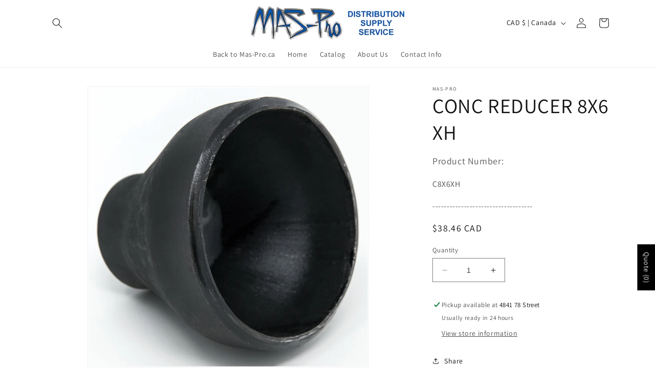

--- FILE ---
content_type: text/javascript
request_url: https://cdn.shopify.com/extensions/019b023c-5a9e-76fd-8740-1ea66b5d8fc9/request-for-quote-206/assets/samita.rfq.bundle.rfq_main_css.be09f8390178752a52eb.js
body_size: 2578
content:
"use strict";(self.webpackChunksamitaRfq=self.webpackChunksamitaRfq||[]).push([[768],{278:n=>{n.exports=function(n){var o=[];return o.toString=function(){return this.map((function(o){var r=n(o);return o[2]?"@media ".concat(o[2]," {").concat(r,"}"):r})).join("")},o.i=function(n,r,t){"string"==typeof n&&(n=[[null,n,""]]);var e={};if(t)for(var i=0;i<this.length;i++){var p=this[i][0];null!=p&&(e[p]=!0)}for(var a=0;a<n.length;a++){var d=[].concat(n[a]);t&&e[d[0]]||(r&&(d[2]?d[2]="".concat(r," and ").concat(d[2]):d[2]=r),o.push(d))}},o}},3861:(n,o,r)=>{r.d(o,{A:()=>a});var t=r(278),e=r.n(t),i=r(9679),p=e()((function(n){return n[1]}));p.i(i.A),p.push([n.id,".rfq-hidden {\n    display: none !important;\n    opacity: 0 !important;\n}\n\na.grfq-login-to-see-price-btn {\n    padding: 0 5px;\n    font-size: 14px;\n    color: inherit;\n    font-weight: inherit;\n    font-style: inherit;\n}\n\na.grfq-login-to-see-price-btn:hover {\n    color: #007ace !important;\n}\n\nbutton.grfq-login-to-see-price-btn {\n    padding: 0;\n    border: none;\n    text-decoration: underline;\n    z-index: 1;\n}\n\nbutton.grfq-login-to-see-price-btn::before,\nbutton.grfq-login-to-see-price-btn::after {\n    display: none;\n}\n\nbutton.grfq-login-to-see-price-btn:hover {\n    color: #007ace !important;\n}\n\n.rfq-btn {\n    position: relative;\n    font-size: 14px;\n}\n\n.rfq-collection-btn {\n    width: 100%;\n    margin: 5px 0;\n    z-index: 1;\n    -webkit-appearance: initial;\n}\n\n.rfq-variant-selector {\n    display: block;\n    position: relative;\n    width: 100%;\n    margin: 5px 0 !important;\n    z-index: 1 !important;\n    height: 45px;\n    padding: 0 15px !important;\n    cursor: pointer;\n    appearance: auto !important;\n}\n\n.rfq-variant-selector:focus-visible {\n    box-shadow: none !important;\n    outline: none !important;\n    outline-offset: 0 !important;\n}\n\n@media screen and (max-width: 768px) {\n    .page-width.grfq-main-page {\n        padding-left: 3.2rem !important;\n        padding-right: 3.2rem !important;\n    }\n}\n\n@media screen and (max-width: 625px) {\n    .page-width.grfq-main-page {\n        padding-left: 1.5rem !important;\n        padding-right: 1.5rem !important;\n    }\n}\n\n/* QA css popup form */\n\n.grfq__collapsible {\n    padding-top: 0;\n     padding-bottom: 0;\n     max-height: 0;  /* Collapsed state */\n     overflow: hidden;\n     transition-property: max-height;\n     transition-duration: 300ms;\n     transition-timing-function: ease-in-out;\n }\n .grfq__collapsible.--show {\n     max-height: none;  /* Large enough value for content */\n     padding-bottom: 1.4rem !important;\n }\n\n .grfq-collapsible-icon svg{\n    stroke: currentColor;\n    color: #fff;\n    fill: #b0171700;\n    display: none;\n }\n\n .grfq-collapsible-button.--active .grfq-collapsible-icon-ChevronUp{\n    display: block;\n }\n\n .grfq-collapsible-button.--disActive .grfq-collapsible-icon-ChevronDown{\n    display: block;\n }\n\n form.grfq__popupForm__formElements{\n    display: flex !important;\n    flex-direction: column;\n }\n\n form.grfq__popupForm__formElements .grfq-collapsible-button{\n    width: 100%;\n    display: flex;\n    align-items: center;\n    justify-content: space-between;\n    padding: 10px;\n }\n\n form.grfq__popupForm__formElements .grfq-collapsible-button svg{\n    width:15px !important;\n }\n\n form.grfq__popupForm__formElements .grfq-form-row > div{\n    display: flex;\n    flex-wrap: wrap;\n    gap: 15px;\n    margin-bottom: 10px;\n }\n\n form.grfq__popupForm__formElements .grfq-form-row .grfq__popupForm__formGroup{\n    width:99%;\n }\n\n form.grfq__popupForm__formElements .grfq-form-row .grfq__popupForm__formGroup[data-grfq-layout-1-2]{\n    width: 48% !important;\n }\n\n .grfq__popupForm__card table.grfq__popupForm__itemTable{\n    margin-bottom: 20px;\n    background: #fff !important;\n    border: 1px solid #eeeeee;\n }\n\n html body .grfq__popupForm__modal .grfq__popupForm__card{\n    background-color:transparent !important;\n    box-shadow:none !important;\n }\n\n html body tfoot.grfq__popupForm__itemTableFoot button.grfq-add-product-section{\n    display: flex;\n    align-items: center;\n    gap: 3px;\n }\n\n html body tfoot.grfq__popupForm__itemTableFoot button.grfq-add-product-section svg{\n    width:20px !important;\n }\n\n html body tfoot.grfq__popupForm__itemTableFoot button.grfq-btn-add-group-product{\n    width: 100%;\n    display: flex;\n    align-items: center;\n    justify-content: center;\n }\n\n body .grfq__popupForm__card .grfq__popupForm__groupTitle{\n    display: flex;\n    align-items: center;\n    gap: 10px;\n }\n\n body .grfq__popupForm__card button.grfq-products-header-change-btn svg{\n    width:18px;\n }\n\n body .grfq__popupForm__card button.grfq-products-header-clear-group{\n    display: flex;\n    align-items: center;\n    gap: 5px;\n    color: #b53761;\n    padding: 3px 10px;\n    border-radius: 5px;\n    cursor: pointer;\n    background: #fff;\n    border: 1px solid #b53761 !important;\n    text-transform: none;\n }\n\n body .grfq__popupForm__card button.grfq-products-header-clear-group svg{\n    width:20px;\n    fill: #b53761;\n }\n\n body .grfq__popupForm__groupTitle .grfq-edit-group-title{\n    display: flex;\n    align-items: center;\n    gap: 7px;\n }\n\n body .grfq__popupForm__groupTitle input.grfq-group_name_input{\n    border: 1px solid #cccc;\n    padding: 7px;\n    border-radius: 5px;\n }\n\n body .grfq__popupForm__groupTitle input.grfq-group_name_input:focus-visible{\n    outline: none !important;\n    box-shadow:none !important;\n }\n\n body .grfq__popupForm__groupTitle button.grfq-save-title-group{\n    border: 1px solid #ccc;\n    padding: 6px;\n    border-radius: 5px;\n }\n\n body .grfq__groupEmpty{\n    display: flex;\n    flex-direction: column;\n    gap: 10px;\n    align-items: center;\n    justify-content: center;\n }\n\n body .grfq__groupEmpty button.grfq-add-product-section{\n    display: flex;\n    align-items: center;\n    gap: 5px;\n    padding: 4px 10px;\n    border-radius: 5px;\n    cursor: pointer;\n    background: #fff;\n    border: 1px solid #e5e7ea !important;\n    color: #000;\n    font-size: 12px;\n }\n\n body .grfq__groupEmpty .grfq-continue-shopping{\n   display: flex;\n   gap: 10px;\n }\n \n body .grfq__groupEmpty .grfq-continue-shopping button.grfq-clear-section{\n   border-radius: 5px;\n   display: flex;\n   align-items: center;\n   gap: 5px;\n   color: #b53761;\n   padding: 3px 10px;\n   border-radius: 5px;\n   cursor: pointer;\n   background: #fff;\n   border: 1px solid #b53761 !important;\n   text-transform: none;\n }\n\n body .grfq__popup__action{\n   display: flex;\n   justify-content: right;\n   gap: 10px;\n }\n\n body .grfq__popup__action button.grfq-add-product-section{\n   display: flex;\n   align-items: center;\n   gap: 5px;\n   color: #245335;\n   padding: 3px 10px;\n   border-radius: 5px;\n   cursor: pointer;\n   background: #fff;\n   border: 1px solid #245335 !important;\n   text-transform: none;\n }\n\n body .grfq__popup__action button.grfq-clear-section{\n   display: flex;\n   align-items: center;\n   gap: 5px;\n   color: #b53761;\n   padding: 3px 10px;\n   border-radius: 5px;\n   cursor: pointer;\n   background: #fff;\n   border: 1px solid #b53761 !important;\n   text-transform: none;\n }\n\n body  .grfq__popup__subtotal{\n   display: flex;\n   justify-content: space-between;\n   align-items: center;\n }\n\n body  .grfq__popup__subtotal button.grfq-btn-add-group-product{\n   width:auto !important;\n   padding: 3px 10px;\n   border: 1px solid #ccc;\n   border-radius: 5px;\n }\n\n body .grfq__popup__notification{\n   display: flex;\n    align-items: center;\n    background-color: #f9f9f9;\n    padding: 14px 20px;\n    border-radius: 8px;\n    box-shadow: 0 6px 12px rgba(0, 0, 0, 0.06);\n    font-family: 'Segoe UI', sans-serif;\n    font-size: 15px;\n    margin-bottom: 16px;\n    position: relative;\n    animation: slideDown 0.3s ease-out;\n    transition: all 0.3s ease-in-out;\n }\n\n body .grfq__popup__notification.error{\n   border-color: #f44336;\n   background-color: #fdecea;\n   color: #a4281f;\n }\n\n body .grfq__popup__notification .icon{\n   font-size: 18px;\n    margin-right: 10px;\n    opacity: 0.8;\n }\n\n body .grfq__popup__notification .message{\n   flex-grow: 1;\n }\n\n @keyframes slideDown {\n   from {\n     opacity: 0;\n     transform: translateY(-10px);\n   }\n   to {\n     opacity: 1;\n     transform: translateY(0);\n   }\n }\n\n body .grfq__popupForm__cardHeader,\n body .grfq__popupForm__cardBody{\n   background-color:#fff;\n   border-right: 1px solid #e5e7eb;\n    border-left: 1px solid #e5e7eb;\n }\n\n body .grfq__popupForm__cardBody{\n   border-bottom: 1px solid #e5e7eb;\n }\n\n\n\n body div#rfq_popup_form span.grfq-input-group textarea{\n    display: block;\n    width: 100%;\n    border-radius: 5px;\n    padding: 8px 10px;\n    border-color: #d1d5db;\n    border-width: 1px;\n    box-shadow: var(--grfq-ring-offset-shadow, 0 0 transparent), var(--grfq-ring-shadow, 0 0 transparent), var(--grfq-shadow);\n }\n body div#rfq_popup_form p.grfq-product-wished-price{\n    margin: 5px 0;\n }\n\n body div#rfq_popup_form p.grfq-product-wished-price input{\n    border-radius: 5px;\n    padding: 8px 10px;\n    padding-left: 25px;\n    border-color: #d1d5db;\n    border-width: 1px;\n    box-shadow: var(--grfq-ring-offset-shadow, 0 0 transparent), var(--grfq-ring-shadow, 0 0 transparent), var(--grfq-shadow);\n    width: 150px;\n }\n\n body div#rfq_popup_form span.grfq-product-wished-price-input.grfq-input-group{\n    position: relative;\n }\n\n body div#rfq_popup_form span.grfq-input-group__Prefix{\n    position: absolute;\n    top: -3px;\n    left: 10px;\n }\n\n body div#rfq_popup_form p.grfq-product-notes textarea{\n    display: block;\n    width: 100%;\n    border-radius: 5px;\n    padding: 8px 10px;\n    border-color: #d1d5db;\n    border-width: 1px;\n    box-shadow: var(--grfq-ring-offset-shadow, 0 0 transparent), var(--grfq-ring-shadow, 0 0 transparent), var(--grfq-shadow);\n }\n\n body .grfq__popupForm__formGroup > p{\n    font-size:15px;\n }\n \n /* QA css popup form */\n",""]);const a=p},5292:(n,o,r)=>{var t,e=function(){var n={};return function(o){if(void 0===n[o]){var r=document.querySelector(o);if(window.HTMLIFrameElement&&r instanceof window.HTMLIFrameElement)try{r=r.contentDocument.head}catch(n){r=null}n[o]=r}return n[o]}}(),i=[];function p(n){for(var o=-1,r=0;r<i.length;r++)if(i[r].identifier===n){o=r;break}return o}function a(n,o){for(var r={},t=[],e=0;e<n.length;e++){var a=n[e],d=o.base?a[0]+o.base:a[0],f=r[d]||0,s="".concat(d," ").concat(f);r[d]=f+1;var l=p(s),c={css:a[1],media:a[2],sourceMap:a[3]};-1!==l?(i[l].references++,i[l].updater(c)):i.push({identifier:s,updater:m(c,o),references:1}),t.push(s)}return t}function d(n){var o=document.createElement("style"),t=n.attributes||{};if(void 0===t.nonce){var i=r.nc;i&&(t.nonce=i)}if(Object.keys(t).forEach((function(n){o.setAttribute(n,t[n])})),"function"==typeof n.insert)n.insert(o);else{var p=e(n.insert||"head");if(!p)throw new Error("Couldn't find a style target. This probably means that the value for the 'insert' parameter is invalid.");p.appendChild(o)}return o}var f,s=(f=[],function(n,o){return f[n]=o,f.filter(Boolean).join("\n")});function l(n,o,r,t){var e=r?"":t.media?"@media ".concat(t.media," {").concat(t.css,"}"):t.css;if(n.styleSheet)n.styleSheet.cssText=s(o,e);else{var i=document.createTextNode(e),p=n.childNodes;p[o]&&n.removeChild(p[o]),p.length?n.insertBefore(i,p[o]):n.appendChild(i)}}function c(n,o,r){var t=r.css,e=r.media,i=r.sourceMap;if(e?n.setAttribute("media",e):n.removeAttribute("media"),i&&"undefined"!=typeof btoa&&(t+="\n/*# sourceMappingURL=data:application/json;base64,".concat(btoa(unescape(encodeURIComponent(JSON.stringify(i))))," */")),n.styleSheet)n.styleSheet.cssText=t;else{for(;n.firstChild;)n.removeChild(n.firstChild);n.appendChild(document.createTextNode(t))}}var u=null,g=0;function m(n,o){var r,t,e;if(o.singleton){var i=g++;r=u||(u=d(o)),t=l.bind(null,r,i,!1),e=l.bind(null,r,i,!0)}else r=d(o),t=c.bind(null,r,o),e=function(){!function(n){if(null===n.parentNode)return!1;n.parentNode.removeChild(n)}(r)};return t(n),function(o){if(o){if(o.css===n.css&&o.media===n.media&&o.sourceMap===n.sourceMap)return;t(n=o)}else e()}}n.exports=function(n,o){(o=o||{}).singleton||"boolean"==typeof o.singleton||(o.singleton=(void 0===t&&(t=Boolean(window&&document&&document.all&&!window.atob)),t));var r=a(n=n||[],o);return function(n){if(n=n||[],"[object Array]"===Object.prototype.toString.call(n)){for(var t=0;t<r.length;t++){var e=p(r[t]);i[e].references--}for(var d=a(n,o),f=0;f<r.length;f++){var s=p(r[f]);0===i[s].references&&(i[s].updater(),i.splice(s,1))}r=d}}}},6072:(n,o,r)=>{r.r(o),r.d(o,{default:()=>p});var t=r(5292),e=r.n(t),i=r(3861);e()(i.A,{insert:"head",singleton:!1});const p=i.A.locals||{}},9679:(n,o,r)=>{r.d(o,{A:()=>i});var t=r(278),e=r.n(t)()((function(n){return n[1]}));e.push([n.id,".loader {\n    display: flex !important;\n    margin: 0 auto;\n    border: 4px solid #f3f3f3;\n    border-radius: 50%;\n    border-top: 4px solid #3498db;\n    width: 30px;\n    height: 30px;\n    -webkit-animation: spin 2s linear infinite;\n    animation: spin 2s linear infinite;\n}\n@-webkit-keyframes spin {\n    0% {\n        -webkit-transform: rotate(0deg);\n    }\n    100% {\n        -webkit-transform: rotate(360deg);\n    }\n}\n@keyframes spin {\n    0% {\n        transform: rotate(0deg);\n    }\n    100% {\n        transform: rotate(360deg);\n    }\n}",""]);const i=e}}]);

--- FILE ---
content_type: text/javascript
request_url: https://cdn.shopify.com/extensions/019b023c-5a9e-76fd-8740-1ea66b5d8fc9/request-for-quote-206/assets/samita.rfq.bundle.rfq_enabled_codition.ff744e37b0294a8378ff.js
body_size: 145
content:
"use strict";(self.webpackChunksamitaRfq=self.webpackChunksamitaRfq||[]).push([[184],{2802:(e,a,l)=>{l.d(a,{default:()=>s});const s={isEnabled:function(e){let a=!1;if(void 0===e)return!1;if(GRFQConfigs.rules&&void 0!==GRFQConfigs.rules.all&&GRFQConfigs.rules.all.enable&&!a)return!0;if(GRFQConfigs.rules.manual.enable){let l=GRFQConfigs.rules.manual?.manual_products?.split(",");l.indexOf(e.id+"")>-1&&(a=!0)}if(GRFQConfigs.rules.automate.enable&&!a&&void 0!==GRFQConfigs.rules.automate.automate_rule){let l=[];for(let a=0;a<GRFQConfigs.rules.automate.automate_rule.length;a++){let s,t=GRFQConfigs.rules.automate.automate_rule[a],r=!1;switch(t.select){case"TITLE":s="title";break;case"TYPE":s="type";break;case"VENDOR":s="vendor";break;case"PRICE":s="price";break;case"TAG":s="tags";break;case"COLLECTION":s="collection";break;case"VARIANT_COMPARE_AT_PRICE":case"VARIANT_WEIGHT":case"VARIANT_INVENTORY":case"VARIANT_TITLE":s="compare_at_price";break;case"STOCK":s="available"}switch(t.where){case"EQUALS":r="tags"==s?e[s]?.indexOf(t.value)>-1:"collection"==s?e[s]?.indexOf(parseInt(t.value))>-1:e[s]==t.value;break;case"NOT_EQUALS":r="tags"==s?!e[s].includes(t.value):"collection"==s?!e[s].includes(parseInt(t.value)):e[s]!=t.value;break;case"GREATER_THAN":r="price"==s?parseFloat(e[s])>100*parseFloat(t.value):parseFloat(e[s])>parseFloat(t.value);break;case"LESS_THAN":r="price"==s?parseFloat(e[s])<100*parseFloat(t.value):parseFloat(e[s])<parseFloat(t.value);break;case"STARTS_WITH":r=e[s].startsWith(t.value);break;case"ENDS_WITH":r=e[s].endsWith(t.value);break;case"CONTAINS":r=e[s].indexOf(t.value)>-1;break;case"NOT_CONTAINS":r=-1==e[s].indexOf(t.value);break;case"IS":r="available"==t.value?1==e[s]:0==e[s]}l.push(r)}if(l.length){a=l[0];for(let e=1;e<l.length;e++)a="and"==GRFQConfigs.rules.automate.automate_operator?a&&l[e]:a||l[e]}}return a}}}}]);

--- FILE ---
content_type: text/javascript
request_url: https://cdn.shopify.com/extensions/019b023c-5a9e-76fd-8740-1ea66b5d8fc9/request-for-quote-206/assets/samita.rfq.bundle.rfq_quote_widget.af6f32c26fe7a4ec782d.js
body_size: 1470
content:
"use strict";(self.webpackChunksamitaRfq=self.webpackChunksamitaRfq||[]).push([[524],{278:e=>{e.exports=function(e){var t=[];return t.toString=function(){return this.map((function(t){var n=e(t);return t[2]?"@media ".concat(t[2]," {").concat(n,"}"):n})).join("")},t.i=function(e,n,o){"string"==typeof e&&(e=[[null,e,""]]);var r={};if(o)for(var a=0;a<this.length;a++){var i=this[a][0];null!=i&&(r[i]=!0)}for(var s=0;s<e.length;s++){var f=[].concat(e[s]);o&&r[f[0]]||(n&&(f[2]?f[2]="".concat(n," and ").concat(f[2]):f[2]=n),t.push(f))}},t}},5292:(e,t,n)=>{var o,r=function(){var e={};return function(t){if(void 0===e[t]){var n=document.querySelector(t);if(window.HTMLIFrameElement&&n instanceof window.HTMLIFrameElement)try{n=n.contentDocument.head}catch(e){n=null}e[t]=n}return e[t]}}(),a=[];function i(e){for(var t=-1,n=0;n<a.length;n++)if(a[n].identifier===e){t=n;break}return t}function s(e,t){for(var n={},o=[],r=0;r<e.length;r++){var s=e[r],f=t.base?s[0]+t.base:s[0],l=n[f]||0,c="".concat(f," ").concat(l);n[f]=l+1;var u=i(c),d={css:s[1],media:s[2],sourceMap:s[3]};-1!==u?(a[u].references++,a[u].updater(d)):a.push({identifier:c,updater:p(d,t),references:1}),o.push(c)}return o}function f(e){var t=document.createElement("style"),o=e.attributes||{};if(void 0===o.nonce){var a=n.nc;a&&(o.nonce=a)}if(Object.keys(o).forEach((function(e){t.setAttribute(e,o[e])})),"function"==typeof e.insert)e.insert(t);else{var i=r(e.insert||"head");if(!i)throw new Error("Couldn't find a style target. This probably means that the value for the 'insert' parameter is invalid.");i.appendChild(t)}return t}var l,c=(l=[],function(e,t){return l[e]=t,l.filter(Boolean).join("\n")});function u(e,t,n,o){var r=n?"":o.media?"@media ".concat(o.media," {").concat(o.css,"}"):o.css;if(e.styleSheet)e.styleSheet.cssText=c(t,r);else{var a=document.createTextNode(r),i=e.childNodes;i[t]&&e.removeChild(i[t]),i.length?e.insertBefore(a,i[t]):e.appendChild(a)}}function d(e,t,n){var o=n.css,r=n.media,a=n.sourceMap;if(r?e.setAttribute("media",r):e.removeAttribute("media"),a&&"undefined"!=typeof btoa&&(o+="\n/*# sourceMappingURL=data:application/json;base64,".concat(btoa(unescape(encodeURIComponent(JSON.stringify(a))))," */")),e.styleSheet)e.styleSheet.cssText=o;else{for(;e.firstChild;)e.removeChild(e.firstChild);e.appendChild(document.createTextNode(o))}}var g=null,m=0;function p(e,t){var n,o,r;if(t.singleton){var a=m++;n=g||(g=f(t)),o=u.bind(null,n,a,!1),r=u.bind(null,n,a,!0)}else n=f(t),o=d.bind(null,n,t),r=function(){!function(e){if(null===e.parentNode)return!1;e.parentNode.removeChild(e)}(n)};return o(e),function(t){if(t){if(t.css===e.css&&t.media===e.media&&t.sourceMap===e.sourceMap)return;o(e=t)}else r()}}e.exports=function(e,t){(t=t||{}).singleton||"boolean"==typeof t.singleton||(t.singleton=(void 0===o&&(o=Boolean(window&&document&&document.all&&!window.atob)),o));var n=s(e=e||[],t);return function(e){if(e=e||[],"[object Array]"===Object.prototype.toString.call(e)){for(var o=0;o<n.length;o++){var r=i(n[o]);a[r].references--}for(var f=s(e,t),l=0;l<n.length;l++){var c=i(n[l]);0===a[c].references&&(a[c].updater(),a.splice(c,1))}n=f}}}},8291:(e,t,n)=>{n.d(t,{default:()=>i});var o=n(5292),r=n.n(o),a=n(9304);r()(a.A,{insert:"head",singleton:!1}),a.A.locals;const i={renderQuoteWidget:function(){let e=GRFQConfigs.quote_widget_label,t=GRFQApp.quoteCounter();GRFQConfigs.quote_widget_label.includes("{numOfItem}")&&(e=GRFQConfigs.quote_widget_label.replace("{numOfItem}",t)),e="go_to_quote_page"===GRFQConfigs.quote_widget_action?`<a href="/pages/${GRFQConfigs.rfq_page}" style="text-decoration:none;color:inherit;" >${e}</a>`:`<span>${e}</span>`,document.querySelector(".grfq-quote-widget-container")?.remove();let n=function(e,t){let n="grfq-quote-widget-right",o="grfq-quote-widget-left",r="grfq-quote-widget-bottom",a="grfq-quote-widget-half-bottom",i="grfq-quote-widget-half-top",s="",f="",l="";switch(GRFQConfigs.quote_widget_position){case"bottom_right":s=`${n} ${r}`;break;case"half_bottom_right":default:s=`${n} ${a}`;break;case"half_top_right":s=`${n} ${i}`;break;case"bottom_left":s=`${o} ${r}`;break;case"half_bottom_left":s=`${o} ${a}`;break;case"half_top_left":s=`${o} ${i}`}GRFQConfigs.quote_widget_background&&(f=`style="background-color:${GRFQConfigs.quote_widget_background}"`),GRFQConfigs.quote_widget_color&&(l=`style="color:${GRFQConfigs.quote_widget_color}"`);let c=document.getElementById("grfq-quote-widget-container")?.innerHTML;if(c){const n={positionClass:s,bgColor:f,numberofenquiry:t,textColor:l,label:e};return c=Object.keys(n).reduce(((e,t)=>e.replaceAll(`\${${t}}`,n[t])),c),c}return`<div class="grfq-quote-widget-container ${s}" ${f} data-number-of-items="${t}" >\n            <div class="grfq-quote-widget">\n                <div class="grfq-quote-widget-label" ${l} >\n                    ${e}\n                </div>\n            </div>\n        </div>`}(e,t);document.body.insertAdjacentHTML("beforeend",n),"go_to_quote_page"!=GRFQConfigs.quote_widget_action&&document.querySelectorAll(".grfq-quote-widget-label").forEach((e=>{e.onclick=function(){GRFQApp.openQuotePopup()}}))}}},9304:(e,t,n)=>{n.d(t,{A:()=>a});var o=n(278),r=n.n(o)()((function(e){return e[1]}));r.push([e.id,".grfq-quote-widget-container{\n    background-color: #000;\n    color:#fff;\n    position:fixed;\n    cursor:pointer;\n    font-size:14px;\n    z-index: 999;\n}\n.grfq-quote-widget-label{\n    padding: 5px 15px;\n}\n.grfq-quote-widget-left{\n    left: 0;\n    -webkit-transform-origin: 0 50%;\n    -moz-transform-origin: 0 50%;\n    -ms-transform-origin: 0 50%;\n    -o-transform-origin: 0 50%;\n    transform-origin: 0 50%;\n    -webkit-transform: rotate(-90deg) translate(-50%, 50%);\n    -moz-transform: rotate(-90deg) translate(-50%, 50%);\n    -ms-transform: rotate(-90deg) translate(-50%, 50%);\n    -o-transform: rotate(-90deg) translate(-50%, 50%);\n    transform: rotate(-90deg) translate(-50%, 50%);\n}\n.grfq-quote-widget-right{\n    right: 0;\n    -webkit-transform-origin: 100% 50%;\n    -moz-transform-origin: 100% 50%;\n    -ms-transform-origin: 100% 50%;\n    -o-transform-origin: 100% 50%;\n    transform-origin: 100% 50%;\n    -webkit-transform: rotate(90deg) translate(50%, 50%);\n    -moz-transform: rotate(90deg) translate(50%, 50%);\n    -ms-transform: rotate(90deg) translate(50%, 50%);\n    -o-transform: rotate(90deg) translate(50%, 50%);\n    transform: rotate(90deg) translate(50%, 50%);\n}\n.grfq-quote-widget-bottom{\n    bottom:0;\n    transform:none;\n}\n.grfq-quote-widget-half-bottom{\n    bottom:25%;\n}\n.grfq-quote-widget-half-top{\n    top:25%;\n}",""]);const a=r}}]);

--- FILE ---
content_type: text/javascript
request_url: https://cdn.shopify.com/extensions/019b023c-5a9e-76fd-8740-1ea66b5d8fc9/request-for-quote-206/assets/samita.rfq.bundle.rfq_main.769ebf36c596930c94b6.js
body_size: 4609
content:
(self.webpackChunksamitaRfq=self.webpackChunksamitaRfq||[]).push([[200],{5696:(e,t,s)=>{var o={"./1356/15.3.0.scss":null,"./1363/15.3.0.scss":null,"./1368/15.3.0.scss":null,"./1431/15.3.0.scss":null,"./1434/15.3.0.scss":null,"./1499/15.3.0.scss":null,"./1500/15.3.0.scss":null,"./1567/15.3.0.scss":null,"./1841/15.3.0.scss":null,"./1864/15.3.0.scss":null,"./2699/15.3.0.scss":null,"./887/15.3.0.scss":null};function n(e){var t=i(e);if(!s.m[t]){var o=new Error("Module '"+e+"' ('"+t+"') is not available (weak dependency)");throw o.code="MODULE_NOT_FOUND",o}return s(t)}function i(e){if(!s.o(o,e)){var t=new Error("Cannot find module '"+e+"'");throw t.code="MODULE_NOT_FOUND",t}return o[e]}n.keys=function(){return Object.keys(o)},n.resolve=i,n.id=5696,e.exports=n},8115:(e,t,s)=>{"use strict";s.r(t),s.d(t,{default:()=>i});var o=s(3042);const n={remapItemsToGroups:function(){let e=this;GRFQApp.productGroup=GRFQApp?.productGroup||{};try{if(GRFQApp.productGroup.groups=this.loadGroupsFromLocalStorage(),!GRFQApp.productGroup?.groups?.length)if(e.getQuoteItems(),GRFQApp.quoteItems?.length){let e=GRFQApp.quoteItems?.map(((e,t)=>(e.group_id=0,e.quoteKey=this.encodeURIQuoteKey(e),e)));this.addGroup(e)}else this.addGroup([])}catch(e){console.log(e)}},loadGroupsFromLocalStorage:function(){let e=[],t=0;for(;localStorage.getItem(`${GRFQConfigs.shop_url}/samitaRFQ/group_${t}`);){const s=JSON.parse(localStorage.getItem(`${GRFQConfigs.shop_url}/samitaRFQ/group_${t}`));s.items=this.loadItemsFromLocalStorage(t),e.push(s),t++}return e},loadItemsFromLocalStorage:function(e){let t=[],s=1;for(;localStorage.getItem(`${GRFQConfigs.shop_url}/samitaRFQ/group_${e}.item_${s}`);){let o=JSON.parse(localStorage.getItem(`${GRFQConfigs.shop_url}/samitaRFQ/group_${e}.item_${s}`));o=this.decodeURIQuoteItem(o),t=t.concat(o),s++}return t},removeGroup:function(e){e>=0&&e<GRFQApp.productGroup.groups.length?(this.removeGroupFromLocalStorage(e),this.saveGroupToLocalStorage()):console.warn("Invalid group index")},removeGroupFromLocalStorage:function(e){localStorage.removeItem(`${GRFQConfigs.shop_url}/samitaRFQ/group_${e}`);const t=GRFQApp.productGroup.groups[e];t&&t.items&&t.items.forEach(((t,s)=>{this.removeItemFormLocalStorage(e,parseInt(s)+1)}));for(let t=e;t<GRFQApp.productGroup.groups.length;t++)localStorage.removeItem(`${GRFQConfigs.shop_url}/samitaRFQ/group_${t}`),GRFQApp.productGroup.groups[t].items.forEach(((t,s)=>{this.removeItemFormLocalStorage(e,parseInt(s)+1)}));localStorage.setItem(`${GRFQConfigs.shop_url}/grfq/defaultGroupKey`,0),GRFQApp.productGroup.groups.splice(e,1)},removeItemFormLocalStorage:function(e,t){const s=`${GRFQConfigs.shop_url}/samitaRFQ/group_${e}.item_${t}`;localStorage.removeItem(s)},saveGroupToLocalStorage:function(e){if(void 0===e)GRFQApp.productGroup.groups.forEach(((e,t)=>{this.saveGroupToLocalStorage(t)}));else{const t=GRFQApp.productGroup.groups[e];if(t){localStorage.setItem(`${GRFQConfigs.shop_url}/samitaRFQ/group_${e}`,JSON.stringify({...t,items:[]}));const s=`${GRFQConfigs.shop_url}/samitaRFQ/group_${e}.item_`;for(let e=localStorage.length-1;e>=0;e--){const t=localStorage.key(e);t.startsWith(s)&&localStorage.removeItem(t)}t.items.forEach(((t,s)=>{t=this.encodeURIQuoteItem(t),localStorage.setItem(`${GRFQConfigs.shop_url}/samitaRFQ/group_${e}.item_${parseInt(s)+1}`,JSON.stringify(t)),t=this.decodeURIQuoteItem(t)}))}}},addGroup:function(e=[],t=GRFQConfigs.translations?.pageproduct??"Product"){const s={title:t,items:e};GRFQApp.productGroup.groups.push(s);const o=GRFQApp.productGroup.groups.length-1;this.saveGroupToLocalStorage(o)},addQuoteItem:function(e){if(GRFQApp.productGroup?.groups?.length){let t=localStorage.getItem(`${GRFQConfigs.shop_url}/grfq/defaultGroupKey`),s=localStorage.getItem(`${GRFQConfigs.shop_url}/samitaRFQ/group_${t}`);t||(t=0),null==s&&(localStorage.setItem(`${GRFQConfigs.shop_url}/grfq/defaultGroupKey`,0),t=0);const o=GRFQApp.productGroup.groups[t];if(o){e.quoteKey=this.encodeURIQuoteKey(e);let s=o.items.findIndex((t=>t.quoteKey===e.quoteKey));if(s>-1){let t=o.items[s];t=this.decodeURIQuoteItem(t),t.qty=parseInt(t?.qty??1)+parseInt(e?.qty??1),o.items[s]=t}else{const t=o.items.reduce(((e,t)=>Math.max(e,t.id||0)),0)+1;e.quoteId=t,e=this.decodeURIQuoteItem(e),o.items.push(e)}this.saveGroupToLocalStorage(t)}}else if(GRFQConfigs.hasOwnProperty("quotesLocalStorage"))this.addQuoteItemSaveLocalStorage(e);else{let t=`${GRFQConfigs.shop_url}/grfq/quotes`;e.quoteKey=this.encodeURIQuoteKey(e);let s=GRFQApp.quoteItems.findIndex((t=>t.quoteKey===e.quoteKey));if(s>-1){let n=GRFQApp.quoteItems[s];n=this.decodeURIQuoteItem(n),n.qty=parseInt(n?.qty??1)+parseInt(e?.qty??1),GRFQApp.quoteItems[s]=n,n=this.encodeURIQuoteItem(n),(0,o.TV)(t+"/"+n.quoteId,btoa(JSON.stringify(n)),{expires:15,path:"/"})}else{let s=GRFQApp.quotes.length?parseInt(GRFQApp.quotes.at(-1).replace(t,"").replace("/",""))+1:1;e.quoteId=s,e=this.decodeURIQuoteItem(e),GRFQApp.quotes.push(t+"/"+s),GRFQApp.quoteItems.push(e),e=this.encodeURIQuoteItem(e),(0,o.TV)(t+"/"+s,btoa(JSON.stringify(e)),{expires:15,path:"/"})}(0,o.TV)(t,GRFQApp.quotes.join(" GRFQAND "),{expires:15,path:"/"}),this.decodeURIQuoteItems()}},getQuoteItems:function(){if(GRFQConfigs.hasOwnProperty("quotesLocalStorage"))this.getQuoteItemsSaveLocalStorage();else{let e=this;GRFQApp.quotes=[],GRFQApp.quoteItems=[];try{let t=(0,o.Ri)(`${GRFQConfigs.shop_url}/grfq/quotes`);t&&(GRFQApp.quotes=t.split(" GRFQAND "),GRFQApp.quotes.forEach((t=>{let s=(0,o.Ri)(t);s&&(s=JSON.parse(atob(s)),s=e.decodeURIQuoteItem(s),GRFQApp.quoteItems.push(s))})))}catch(e){console.log(e)}}},removeQuotes:function(){this.removeQuotesSaveLocalStorage()},quoteCounter:function(){let e=0;return GRFQApp.productGroup?.groups?.length?GRFQApp.productGroup.groups.forEach((t=>{t&&Array.isArray(t.items)&&(e+=parseInt(t.items.reduce(((e,t)=>parseInt(e)+parseInt(t.qty||1)),0)))})):GRFQApp?.quoteItems?.length&&GRFQApp.quoteItems.forEach((t=>{e+=parseInt(t?.qty??1)})),e},decodeURIQuoteItems:function(){let e=this;GRFQApp.quoteItems.map((t=>e.decodeURIQuoteItem(t)))},translateFormElement:function(){let e=GRFQConfigs.lang_translationsFormbuilder.filter((e=>e.locale==GRFQConfigs.locale));e.length&&GRFQConfigs.form_elements.map((t=>{let s=e.find((e=>e.element_name==t.code))?.translations??null;return void 0!==s&&s&&(s=JSON.parse(s),t.label=s.label,t.description=s.description,t.placeholder=s.placeholder,void 0!==s.values&&(s.values.length&&s.values.map((e=>(e.label=e.value,e))),t.default=JSON.stringify(s.values))),t}));let t=GRFQConfigs.lang_translations.find((e=>e.code===GRFQConfigs.locale));void 0!==t&&t&&(GRFQConfigs.translations=t)},getProductsByHandle:async function(e){if(GRFQConfigs.settings.hasOwnProperty("tokenStorefront")&&""!==GRFQConfigs.settings.tokenStorefront){let t=e.map((e=>'handle:"'+e+'"')),s=await GRFQApp.getProductsFrontstoreAPIByHandles({searchText:t?.join(" OR "),shop_url:GRFQConfigs.front_shop_url});return GRFQConfigs.product?GRFQConfigs.products=[...s,GRFQConfigs.product]:GRFQConfigs.products=s,document.dispatchEvent(new CustomEvent("samiGetProductList",{detail:{products:GRFQConfigs.products}})),!1}return new Promise(((t,s)=>{"true"!=GRFQConfigs.search_template_created&&GRFQConfigs.search_template_created?t(fetch(`/apps/quote/front/api/search?handles=${e.join("|")}&action=products&shop=${GRFQConfigs.shop_url}&view=rqf`,{method:"GET"}).then((e=>e.json())).catch((()=>!1))):t(fetch("/search?view=rfq&q=handles:"+e.join("|")).then((e=>e.json())).then((e=>e)).catch((e=>{console.log("Error:",e)})))}))},appSetInterval:function(e,t,s){e();var o=0,n=window.setInterval((function(){e(),++o===s&&window.clearInterval(n)}),t)},getCurrencySymbol:function(){let e="$";try{e=GRFQConfigs.money_format.split("{")[0],e||(e=GRFQConfigs.money_format.split("}}")[1])}catch(e){}GRFQConfigs.currency_symbol=e},decodeURIQuoteItem:function(e){if(void 0!==e.name&&e.name&&(e.name=decodeURI(e.name)),void 0!==e.variant_name&&e.variant_name)try{e.variant_name=decodeURI(e.variant_name)}catch(t){e.variant_name=e.variant_name}if(void 0!==e.product_url&&e.product_url&&(e.product_url=decodeURI(e.product_url)),void 0!==e.vendor&&e.vendor&&(e.vendor=decodeURI(e.vendor)),void 0!==e.sku&&e.sku&&(e.sku=decodeURI(e.sku)),"string"==typeof e.options&&e.options)try{e.options=decodeURI(e.options)}catch(t){e.options=e.options}else if(e.options&&"object"==typeof e.options){let t=e.options;Object.keys(t).forEach((e=>{try{t[e].name=decodeURI(t[e].name)}catch(s){t[e].name=t[e].name}if("Variant"!==e)try{t[e].key=decodeURI(t[e].key)}catch(s){t[e].key=t[e].key}})),e.options=t}return e},encodeURIQuoteItem:function(e){if(void 0!==e.name&&e.name&&(e.name=encodeURI(e.name)),void 0!==e.variant_name&&e.variant_name&&(e.variant_name=encodeURI(e.variant_name)),void 0!==e.product_url&&e.product_url&&(e.product_url=encodeURI(e.product_url)),void 0!==e.vendor&&e.vendor&&(e.vendor=encodeURI(e.vendor)),void 0!==e.sku&&e.sku&&(e.sku=encodeURI(e.sku)),"string"==typeof e.options&&e.options)try{e.options=encodeURI(e.options)}catch(t){e.options=e.options}else if(e.options&&"object"==typeof e.options){let t=e.options;Object.keys(t).forEach((e=>{try{t[e].name=encodeURI(t[e].name)}catch(s){t[e].name=t[e].name}if("Variant"!==e)try{t[e].key=encodeURI(t[e].key)}catch(s){t[e].key=t[e].key}})),e.options=t}return e},encodeURIQuoteKey:function(e){let t=e?.name??null,s=e?.vendor??null,o=e?.sku??null,n=null;return"string"==typeof e.options&&e.options?n=encodeURI(e.options):e.options&&"object"==typeof e.options&&(n=e.options,Object.keys(n).forEach((e=>{n[e].name=encodeURI(n[e].name),"Variant"!==e&&(n[e].key=encodeURI(n[e].key))}))),`${GRFQConfigs.shop_url}/groupId=${e?.group_id??0}/pId=${e?.product_id??null}/vId=${e?.variant_id??null}/name=${t?encodeURI(t):t}/vendor=${s?encodeURI(s):s}/sku=${o?encodeURI(o):o}/option=${n?JSON.stringify(n):null}`},addQuoteItemSaveLocalStorage:function(e){let t=`${GRFQConfigs.shop_url}/grfq/quotes`;e.quoteKey=this.encodeURIQuoteKey(e);let s=GRFQApp.quoteItems.findIndex((t=>t.quoteKey===e.quoteKey));if(s>-1){let o=GRFQApp.quoteItems[s];o=this.decodeURIQuoteItem(o),o.qty=parseInt(o?.qty??1)+parseInt(e?.qty??1),GRFQApp.quoteItems[s]=o,o=this.encodeURIQuoteItem(o),localStorage.setItem(t+"/"+o.quoteId,btoa(JSON.stringify(o)))}else{let s=GRFQApp.quotes.length?parseInt(GRFQApp.quotes.at(-1).replace(t,"").replace("/",""))+1:1;e.quoteId=s,e=this.decodeURIQuoteItem(e),GRFQApp.quotes.push(t+"/"+s),GRFQApp.quoteItems.push(e),e=this.encodeURIQuoteItem(e),localStorage.setItem(t+"/"+s,btoa(JSON.stringify(e)))}localStorage.setItem(t,GRFQApp.quotes.join(" GRFQAND ")),this.decodeURIQuoteItems()},getQuoteItemsSaveLocalStorage:function(){let e=this;GRFQApp.quotes=[],GRFQApp.quoteItems=[];try{let t=localStorage.getItem(`${GRFQConfigs.shop_url}/grfq/quotes`);t&&(GRFQApp.quotes=t.split(" GRFQAND "),GRFQApp.quotes.forEach((t=>{let s=localStorage.getItem(t);s&&(s=JSON.parse(atob(s)),s=e.decodeURIQuoteItem(s),GRFQApp.quoteItems.push(s))})))}catch(e){console.log(e)}},removeQuotesSaveLocalStorage:function(){if(GRFQApp?.quotes?.length&&(GRFQApp?.quotes.forEach((e=>localStorage.setItem(e,""))),localStorage.setItem(GRFQConfigs.shop_url+"/grfq/quotes",""),GRFQApp.quotes=[],GRFQApp.quoteItems=[],GRFQApp.fileList={}),GRFQApp?.productGroup?.groups.length){GRFQApp.productGroup.groups=[{title:"Product",items:[]}];for(let e=0;e<localStorage.length;e++){const t=localStorage.key(e);t.includes("samitaRFQ")&&(localStorage.removeItem(t),e--)}}},handleCollapsible:function(){document.querySelectorAll(".grfq-collapsible-button")?.length&&document.querySelectorAll(".grfq-collapsible-button")?.forEach((e=>{let t=e.closest(".grfq-form-row").querySelector(".grfq__collapsible");e.addEventListener("click",(async function(s){e.closest(".grfq-form-row")&&e?.closest(".grfq-form-row")?.querySelector(".grfq__collapsible")&&(t&&(t?.classList?.contains("--show")?(t.style.maxHeight="0",t?.classList?.remove("--show"),t?.classList?.add("--hide")):(t?.classList?.add("--show"),t.style.maxHeight=`${t.scrollHeight}px`,t?.classList?.remove("--hide"))),e?.classList?.contains("--active")?(e?.classList?.remove("--active"),e?.classList?.add("--disActive")):(e?.classList?.add("--active"),e?.classList?.remove("--disActive")))})),e.addEventListener("input",(function(){t?.classList?.contains("--show")&&(t.style.maxHeight=`${t.scrollHeight}px`)})),t&&t?.classList?.contains("--show")&&(t.style.maxHeight=`${t.scrollHeight}px`)}))},handleBuildCustomerInfo:function(e){const t=t=>null!==e.querySelector(t)?e.querySelector(t).value:"";let s={};if(""==GRFQConfigs?.customer?.id){let e={address1:t('input[name="shipping_address[address1]"]'),address2:t('input[name="shipping_address[address2]"]'),city:t('input[name="shipping_address[city]"]'),company:t('input[name="shipping_address[company]"]'),country:t('select[name="shipping_address[country]"]'),country_code:t('input[name="shipping_address[country_code]"]'),country_name:t('select[name="shipping_address[country]"]'),first_name:t('input[name="shipping_address[first_name]"]'),last_name:t('input[name="shipping_address[last_name]"]'),name:t('input[name="shipping_address[first_name]"]')+t('input[name="shipping_address[last_name]"]'),phone:t('input[name="shipping_address[phone]"]'),province:t('input[name="shipping_address[province]"]'),province_code:t('input[name="shipping_address[province_code]"]'),zip:t('input[name="shipping_address[zip]"]')},o=(t('input[name="shipping_address[first_name]"]'),t('input[name="shipping_address[last_name]"]'),t('input[name="shipping_address[company]"]'),t('input[name="shipping_address[address1]"]'),t('input[name="shipping_address[address2]"]'),t('input[name="shipping_address[city]"]'),t('input[name="shipping_address[province]"]'),t('select[name="shipping_address[country]"]'),t('input[name="shipping_address[zip]"]'),t('input[name="shipping_address[phone]"]'),t('input[name="shipping_address[first_name]"]'),t('input[name="shipping_address[last_name]"]'),t('input[name="shipping_address[province_code]"]'),t('input[name="shipping_address[country_code]"]'),t('select[name="shipping_address[country]"]'),{zip:t('input[name="billing_address[zip]"]'),province:t('input[name="billing_address[province]"]'),phone:t('input[name="billing_address[phone]"]'),last_name:t('input[name="billing_address[last_name]"]'),first_name:t('input[name="billing_address[first_name]"]'),country_code:t('input[name="billing_address[country_code]"]'),country:t('select[name="billing_address[country]"]'),company_name:t('input[name="billing_address[company]"]'),city:t('input[name="billing_address[city]"]'),address2:t('input[name="billing_address[address2]"]'),address1:t('input[name="billing_address[address1]"]')}),n={zip:t('input[name="shipping_address[zip]"]'),province:t('input[name="shipping_address[province]"]'),phone:t('input[name="shipping_address[phone]"]'),last_name:t('input[name="shipping_address[last_name]"]'),name:t('input[name="shipping_address[first_name]"]')+" "+t('input[name="shipping_address[last_name]"]'),first_name:t('input[name="shipping_address[first_name]"]'),country_code:t('input[name="shipping_address[country_code]"]'),country:t('select[name="shipping_address[country]"]'),company_name:t('input[name="shipping_address[company]"]'),city:t('input[name="shipping_address[city]"]'),address2:t('input[name="shipping_address[address2]"]'),address1:t('input[name="shipping_address[address1]"]')},i={};if(null!==document.querySelector('select[name="payment_terms[type]"]')){let e=JSON.parse(GRFQConfigs.appearance.customer_info.fields_setting.payment_terms.fields[0].default),t=document.querySelector('select[name="payment_terms[type]"]').value,s=document.querySelector('input[name="payment_terms[deposit]"]');if("none"!==t&&e?.length){let o=e.filter(((e,s)=>e.value==t));o.length&&(i=""!==s.value?{deposit:{percentage:Number(s.value),__typename:"DepositPercentage",required_deposit:!0},id:o[0].value,name:o[0].label,type:o[0].paymentTermsType,due_in_days:o[0].dueInDays,description:o[0].description}:{deposit:null,id:o[0].value,name:o[0].label,type:o[0].paymentTermsType,due_in_days:o[0].dueInDays,description:o[0].description})}else i=null}null!==document.querySelector('input[name="billing_address[same_shipping_address]"]')&&document.querySelector('input[name="billing_address[same_shipping_address]"]').checked&&(o=e),s={customer_info:{create_shopify_type:GRFQConfigs?.appearance.is_b2b,id:"new",default_address:e,customer_name:t('input[name="contact_info[first_name]"]')+" "+t('input[name="contact_info[last_name]"]'),email:t('input[name="contact_info[email]"]'),first_name:t('input[name="contact_info[first_name]"]'),is_b2b:"b2b"==GRFQConfigs?.appearance.is_b2b,last_name:t('input[name="contact_info[last_name]"]'),message:t('input[name="contact_info[note]"]'),phone:t('input[name="contact_info[phone]"]'),company:{external_id:t('input[name="company_info[id]"]'),location:{billing_address:o??null,external_id:"",name:"",payment_terms:i??null,shipping_address:n??null},name:t('input[name="company_info[name]"]')}}}}else{let e={address1:GRFQConfigs?.customer?.default_address?.address1,address2:GRFQConfigs?.customer?.default_address?.address2,city:GRFQConfigs?.customer?.default_address?.city,company:GRFQConfigs?.customer?.default_address?.company,country:GRFQConfigs?.customer?.default_address?.country,country_code:GRFQConfigs?.customer?.default_address?.country_code,country_name:GRFQConfigs?.customer?.default_address?.country,customer_id:GRFQConfigs.customer.id,default:GRFQConfigs.customer?.default_address?.default,first_name:GRFQConfigs?.customer?.default_address?.first_name,last_name:GRFQConfigs?.customer?.default_address?.last_name,name:GRFQConfigs?.customer?.default_address?.name,id:GRFQConfigs.customer?.default_address?.id,phone:GRFQConfigs?.customer?.default_address?.phone,province:GRFQConfigs?.customer?.default_address?.province,province_code:GRFQConfigs?.customer?.default_address?.province_code,zip:GRFQConfigs?.customer?.default_address?.zip},t=[{customer_id:GRFQConfigs.customer.id,first_name:GRFQConfigs?.customer?.default_address?.first_name,last_name:GRFQConfigs?.customer?.default_address?.last_name,company:GRFQConfigs?.customer?.default_address?.company,address1:GRFQConfigs?.customer?.default_address?.address1,address2:GRFQConfigs?.customer?.default_address?.address2,city:GRFQConfigs?.customer?.default_address?.city,province:GRFQConfigs?.customer?.default_address?.province,country:GRFQConfigs?.customer?.default_address?.country,zip:GRFQConfigs?.customer?.default_address?.zip,phone:GRFQConfigs?.customer?.default_address?.phone,name:GRFQConfigs?.customer?.default_address?.name,province_code:GRFQConfigs?.customer?.default_address?.province_code,country_code:GRFQConfigs?.customer?.default_address?.country_code,country_name:GRFQConfigs?.customer?.default_address?.country,default:GRFQConfigs.customer?.default_address?.default}],o={zip:GRFQConfigs?.customer?.billing_address?.zip??"",province:GRFQConfigs?.customer?.billing_address?.province??"",phone:GRFQConfigs?.customer?.billing_address?.phone??"",last_name:GRFQConfigs?.customer?.billing_address?.last_name??"",first_name:GRFQConfigs?.customer?.billing_address?.first_name??"",country_code:GRFQConfigs?.customer?.billing_address?.country_code??"",country:GRFQConfigs?.customer?.billing_address?.country??"",company_name:"Samita",city:GRFQConfigs?.customer?.billing_address?.city??"",address2:GRFQConfigs?.customer?.billing_address?.address2??"",address1:GRFQConfigs?.customer?.billing_address?.address1??""},n={zip:GRFQConfigs?.customer?.shipping_address?.zip,province:GRFQConfigs?.customer?.shipping_address?.province,phone:GRFQConfigs?.customer?.shipping_address?.phone,last_name:GRFQConfigs?.customer?.shipping_address?.last_name,id:GRFQConfigs?.customer?.shipping_address?.id,first_name:GRFQConfigs?.customer?.shipping_address?.first_name,country_code:GRFQConfigs?.customer?.shipping_address?.country_code,country:GRFQConfigs?.customer?.shipping_address?.country,company_name:GRFQConfigs?.customer?.shipping_address?.company_name,city:GRFQConfigs?.customer?.shipping_address?.city,address2:GRFQConfigs?.customer?.shipping_address?.address2,address1:GRFQConfigs?.customer?.shipping_address?.address1},i=GRFQConfigs?.customer?.payment_terms;s={customer_info:{create_shopify_type:GRFQConfigs?.appearance.is_b2b,id:GRFQConfigs.customer.id,customer_name:GRFQConfigs?.customer?.name,email:GRFQConfigs?.customer?.email,first_name:GRFQConfigs?.customer?.first_name,is_b2b:GRFQConfigs?.customer?.b2b,last_name:GRFQConfigs?.customer?.last_name,message:GRFQConfigs?.customer?.note,phone:GRFQConfigs?.customer?.phone,default_address:e,addresses:t,company:{external_id:GRFQConfigs?.customer?.company_id,location:{billing_address:o??null,external_id:"",name:"",payment_terms:i??null,shipping_address:n??null},name:GRFQConfigs?.customer?.company_name}}}}return s},handleBuildeProductInfo:function(){let e=[],t=[];return GRFQApp?.productGroup?.groups.length&&GRFQApp?.productGroup?.groups.forEach(((t,s)=>{t.items.forEach((t=>{t.group_id=s,e.push(t)}))})),e.length&&(t=Object.values(e.reduce(((e,t)=>{const s=t.group_id;return e[s]||(e[s]={title:"product",group_id:t.group_id,item:[]}),e[s].item.push(t.product_id),e}),{}))),{listProducts:e,productGroup:t}}},i=((e=>{const t={};e.keys().forEach((e=>{const s=e.split("/"),o=s[1],n=s[2].split(".scss")[0];t[o]=t[o]||[],t[o].push(n)})),GRFQConfigs.themes=t})(s(5696)),{init:function(e){Object.assign(GRFQApp,n),GRFQApp.remapItemsToGroups(),GRFQApp.translateFormElement(),GRFQApp.getCurrencySymbol(),(e=e??this.loadHandles()).includes("widget")&&this.handleQuoteWidget(),e.includes("product")&&this.handleProductPage(),e.includes("collection")&&this.initProductsList(),e.includes("feature")&&this.initFeatureProductForm(),e.includes("quickview")&&this.handleQuickview(),e.includes("search")&&this.handlePredictiveSearch(),e.includes("quote")&&this.handleRFQPage(),e.includes("history")&&this.handleHistoryPage(),e.includes("cart")&&this.handleCartPage(),e.includes("counter")&&this.handleQuoteCart()},initProductsList:function(){const e=this,t=async function(){document.querySelectorAll(GRFQConfigs.selector.productCollectionHref).length&&(await e.collectProductsOnPage(),GRFQConfigs.products.length>0&&document.querySelectorAll(`.${GRFQConfigs.classes.rfqCollectionContent}:not(.${GRFQConfigs.classes.rfqCollectionLoaded})`).length&&e.handleProductList())};GRFQApp.appSetInterval((function(){t()}),500,4),window.addEventListener("globoFilterRenderCompleted",(function(){t()}))},collectProductsOnPage:async function(){const{default:e}=await s.e(210).then(s.bind(s,3110));Object.assign(GRFQApp,e),e.collectProductsOnPage()},handleProductPage:async function(){const{default:e}=await s.e(662).then(s.bind(s,2942));Object.assign(GRFQApp,e),e.initProductPage()},handleProductList:async function(){const{default:e}=await s.e(831).then(s.bind(s,8501));Object.assign(GRFQApp,e),e.initProductList()},handleQuickview:async function(){const{default:e}=await s.e(604).then(s.bind(s,552));Object.assign(GRFQApp,e),document.querySelectorAll(GRFQConfigs.selector.quickViewSelector).forEach((e=>{e.addEventListener("click",(function(){GRFQApp.initQuickView(e)}),!1)}))},initFeatureProductForm:function(){const e=this;document.querySelectorAll(GRFQConfigs.selector.collectionProductForm).forEach((t=>{t.classList.contains(GRFQConfigs.classes.rfqCollectionProductForm)||t.classList.contains(GRFQConfigs.classes.rfqSingleProductForm)||t.classList.contains(GRFQConfigs.classes.rfqQuickviewProductForm)||null!=t.closest(GRFQConfigs.selector.productCollectionItem)||GRFQApp.appSetInterval((function(){void 0!==e.initFeatureProduct?e.initFeatureProduct(t):e.handleFeatureProduct(t)}),500,3)}))},handleFeatureProduct:async function(e){const{default:t}=await s.e(935).then(s.bind(s,1845));Object.assign(GRFQApp,t),t.initFeatureProduct(e)},handleQuoteWidget:async function(){const{default:e}=await s.e(524).then(s.bind(s,8291));Object.assign(GRFQApp,e),e.renderQuoteWidget()},handleHidePriceCondition:async function(){const{default:e}=await s.e(472).then(s.bind(s,9798));Object.assign(GRFQApp,e)},handleEnableCondition:async function(){const{default:e}=await s.e(184).then(s.bind(s,2802));Object.assign(GRFQApp,e)},handleHidePriceFunction:async function(e,t,o,n="anchor"){const{default:i}=await s.e(117).then(s.bind(s,8015));Object.assign(GRFQApp,i),i.initPriceFunction(e,t,o,n)},handleHideButtonFunction:async function(e,t,o){const{default:n}=await s.e(594).then(s.bind(s,7876));Object.assign(GRFQApp,n),"addToCart"==t&&n.hideAddToCartButton(e,o),"buyNow"==t&&n.hideBuyNowButton(e)},handleQuoteButton:async function(e,t,o,n,i,a,r){const{default:d}=await s.e(852).then(s.bind(s,3934));Object.assign(GRFQApp,d),d.showAddToQuoteButton(e,t,o,n,i,a,r)},handleQuoteForm:async function(e){const{default:t}=await Promise.all([s.e(13),s.e(650)]).then(s.bind(s,3288));Object.assign(GRFQApp,t),t.showAddToQuoteForm(e)},addProduct:async function(e,t){const{default:o}=await s.e(585).then(s.bind(s,177));Object.assign(GRFQApp,o),o.addToQuote(e,t)},openQuotePopup:async function(){if("function"!=typeof GRFQApp?.popup?.goToProductSelectionStep){const{default:e}=await s.e(840).then(s.bind(s,6360));GRFQApp.popup=GRFQApp.popup||{},Object.assign(GRFQApp.popup,e)}GRFQApp.popup.goToProductSelectionStep()},handlePredictiveSearch:async function(){const{default:e}=await s.e(691).then(s.bind(s,6313));Object.assign(GRFQApp,e),e.initPredictiveSearch()},handleRFQPage:async function(){let e=document.querySelector("main .page-width");e&&(e.classList.add("grfq-main-page"),e.setAttribute("style","max-width: 120rem; padding-left: 5rem; padding-right: 5rem;"));const{default:t}=await Promise.all([s.e(13),s.e(993)]).then(s.bind(s,6604));Object.assign(GRFQApp,t),t.initQuotePage()},handleQuoteFunction:async function(){const{default:e}=await Promise.all([s.e(903),s.e(13),s.e(808)]).then(s.bind(s,4590));Object.assign(GRFQApp,e)},handleCartPage:async function(){const{default:e}=await s.e(729).then(s.bind(s,8113));Object.assign(GRFQApp,e),e.initCartPage()},handleHistoryPage:async function(){const{default:e}=await s.e(121).then(s.bind(s,4084));Object.assign(GRFQApp,e),e.initHistoryPage()},handleQuoteCart:function(){let e=GRFQApp.quoteCounter(),t=document.querySelectorAll(GRFQConfigs.selector.quoteCounter);t.length&&t.forEach((t=>t.innerText=e))},getProductsFrontstoreAPIByHandles:async function(e){const{default:t}=await s.e(121).then(s.bind(s,9134));return Object.assign(GRFQApp,t),t.getProductsFrontstoreAPIByHandles(e)}})}}]);